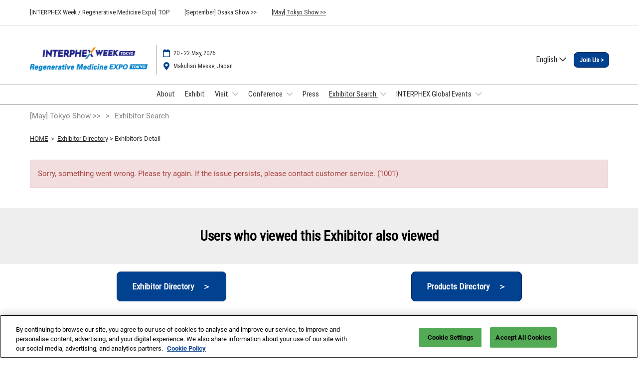

--- FILE ---
content_type: application/x-javascript
request_url: https://assets.adobedtm.com/780ba0d13deb/0043157cc1ba/508bd53579db/RCca63806dbe59436db43082ebd6c4e3b6-source.min.js
body_size: 202
content:
// For license information, see `https://assets.adobedtm.com/780ba0d13deb/0043157cc1ba/508bd53579db/RCca63806dbe59436db43082ebd6c4e3b6-source.js`.
_satellite.__registerScript('https://assets.adobedtm.com/780ba0d13deb/0043157cc1ba/508bd53579db/RCca63806dbe59436db43082ebd6c4e3b6-source.min.js', "var mp=/ys:([^;]+)*.*$/gi.exec(_satellite.getVar(\"bu.media.pixel.table\"));if(mp){var s=document.createElement(\"script\");s.type=\"text/javascript\",s.defer=!0,s.src=\"https://s.yimg.jp/images/listing/tool/cv/ytag.js\";var x=document.getElementsByTagName(\"script\")[0];function ytag(){yjDataLayer.push(arguments)}x.parentNode.insertBefore(s,x),window.yjDataLayer=window.yjDataLayer||[]}");

--- FILE ---
content_type: application/x-javascript
request_url: https://assets.adobedtm.com/780ba0d13deb/0043157cc1ba/508bd53579db/RC594d6dedfcf44e23acbecaf0792ad524-source.min.js
body_size: 257
content:
// For license information, see `https://assets.adobedtm.com/780ba0d13deb/0043157cc1ba/508bd53579db/RC594d6dedfcf44e23acbecaf0792ad524-source.js`.
_satellite.__registerScript('https://assets.adobedtm.com/780ba0d13deb/0043157cc1ba/508bd53579db/RC594d6dedfcf44e23acbecaf0792ad524-source.min.js', "<script type=\"text/javascript\" src=\"https://s.yimg.jp/images/listing/tool/cv/ytag.js\" defer></script>\n<script type=\"text/javascript\" src=\"https://s.yimg.jp/images/listing/tool/cv/conversion.js\" defer></script>\n\n<script type=\"text/javascript\">\nvar mp = /ytss:([^;]+)*.*$/ig.exec(_satellite.getVar('bu.media.pixel.table'));\nif(mp){\n  acc = mp[1].split(',');\n  for(i=0;i<acc.length;i++){\n    ytag({\n      \"type\":\"yss_retargeting\",\n      \"config\": {\n        \"yahoo_ss_retargeting_id\": acc[i],\n        \"yahoo_sstag_custom_params\": window.yahoo_sstag_params,\n        \"yahoo_ss_retargeting\" : true \n      }\n    });\n  }\n}\n</script>");

--- FILE ---
content_type: application/x-javascript
request_url: https://assets.adobedtm.com/780ba0d13deb/0043157cc1ba/508bd53579db/RCd90bb0a4333f42219eea923703a24661-source.min.js
body_size: 75
content:
// For license information, see `https://assets.adobedtm.com/780ba0d13deb/0043157cc1ba/508bd53579db/RCd90bb0a4333f42219eea923703a24661-source.js`.
_satellite.__registerScript('https://assets.adobedtm.com/780ba0d13deb/0043157cc1ba/508bd53579db/RCd90bb0a4333f42219eea923703a24661-source.min.js', "<script async src=\"https://ob.seseasky.com/i/5162b8dc6e52c1782653cfa1f162ca3f.js\"\ndata-ch=\"cheq4ppc\" class=\"ct_clicktrue_73796\" data-jsonp=\"onCheqResponse\">\n</script> ");

--- FILE ---
content_type: application/x-javascript
request_url: https://assets.adobedtm.com/780ba0d13deb/0043157cc1ba/508bd53579db/RC7f03636f512340c39317c8aa5942be12-source.min.js
body_size: 362
content:
// For license information, see `https://assets.adobedtm.com/780ba0d13deb/0043157cc1ba/508bd53579db/RC7f03636f512340c39317c8aa5942be12-source.js`.
_satellite.__registerScript('https://assets.adobedtm.com/780ba0d13deb/0043157cc1ba/508bd53579db/RC7f03636f512340c39317c8aa5942be12-source.min.js', "var fb=\"\";switch(window.location.host){case\"www.jpfood.jp\":fb=0x3f20fd27424f4;break;case\"www.jfex.jp\":case\"www.office-nagoya.jp\":case\"www.office-kansai.jp\":case\"www.office-expo.jp\":case\"www.interphex.jp\":case\"www.am-expo.jp\":fb=492064022246087;break;case\"www.japan-it.jp\":fb=0x6a823b1c4e6cd}!function(e,a,w,c,f,o,n){e.fbq||(f=e.fbq=function(){f.callMethod?f.callMethod.apply(f,arguments):f.queue.push(arguments)},e._fbq||(e._fbq=f),f.push=f,f.loaded=!0,f.version=\"2.0\",f.queue=[],(o=a.createElement(w)).async=!0,o.src=c,(n=a.getElementsByTagName(w)[0]).parentNode.insertBefore(o,n))}(window,document,\"script\",\"https://connect.facebook.net/en_US/fbevents.js\"),fbq(\"init\",fb),fbq(\"track\",\"PageView\");");

--- FILE ---
content_type: application/x-javascript
request_url: https://assets.adobedtm.com/780ba0d13deb/0043157cc1ba/508bd53579db/RC719f4b96180a4c119894b045a745a5ee-source.min.js
body_size: 419
content:
// For license information, see `https://assets.adobedtm.com/780ba0d13deb/0043157cc1ba/508bd53579db/RC719f4b96180a4c119894b045a745a5ee-source.js`.
_satellite.__registerScript('https://assets.adobedtm.com/780ba0d13deb/0043157cc1ba/508bd53579db/RC719f4b96180a4c119894b045a745a5ee-source.min.js', "var mp,locale=document.querySelector(\"html\").lang;switch(locale){case\"en-GB\":mp=/yc-gb:([^;]+)*.*$/gi.exec(_satellite.getVar(\"bu.media.pixel.table\"));break;case\"ja-JP\":mp=/yc-jp:([^;]+)*.*$/gi.exec(_satellite.getVar(\"bu.media.pixel.table\"));break;case\"ko-KR\":mp=/yc-ko:([^;]+)*.*$/gi.exec(_satellite.getVar(\"bu.media.pixel.table\"));break;case\"zh-CN\":mp=/yc-cn:([^;]+)*.*$/gi.exec(_satellite.getVar(\"bu.media.pixel.table\"));break;case\"zh-HK\":mp=/yc-hk:([^;]+)*.*$/gi.exec(_satellite.getVar(\"bu.media.pixel.table\"))}if(console.log(\"local: \"+locale+\"mp: \"+mp),mp||(mp=/yc:([^;]+)*.*$/gi.exec(_satellite.getVar(\"bu.media.pixel.table\")),console.log(\"general mp: \"+mp)),mp){var s=document.createElement(\"script\");s.type=\"text/javascript\",s.defer=!0,s.src=\"https://s.yimg.jp/images/listing/tool/cv/ytag.js\";var x=document.getElementsByTagName(\"script\")[0];x.parentNode.insertBefore(s,x),window.yjDataLayer=window.yjDataLayer||[];var ytag=function(){yjDataLayer.push(arguments)};ytag({type:\"ycl_cookie\",config:{ycl_use_non_cookie_storage:!0}}),ytag({type:\"ycl_cookie_extended\"}),console.log(\"Done\")}");

--- FILE ---
content_type: application/x-javascript
request_url: https://assets.adobedtm.com/780ba0d13deb/0043157cc1ba/508bd53579db/RC9fc401d1fae24386b004c5c3f992ec2e-source.min.js
body_size: 312
content:
// For license information, see `https://assets.adobedtm.com/780ba0d13deb/0043157cc1ba/508bd53579db/RC9fc401d1fae24386b004c5c3f992ec2e-source.js`.
_satellite.__registerScript('https://assets.adobedtm.com/780ba0d13deb/0043157cc1ba/508bd53579db/RC9fc401d1fae24386b004c5c3f992ec2e-source.min.js', "var mp=/fb-gb:([^;]+)*.*$/gi.exec(_satellite.getVar(\"bu.media.pixel.table\"));if(mp)for(acc=mp[1].split(\",\"),i=0;i<acc.length;i++)!function(e,t,a,c,i,n,f){e.fbq||(i=e.fbq=function(){i.callMethod?i.callMethod.apply(i,arguments):i.queue.push(arguments)},e._fbq||(e._fbq=i),i.push=i,i.loaded=!0,i.version=\"2.0\",i.queue=[],(n=t.createElement(a)).defer=!0,n.src=c,(f=t.getElementsByTagName(a)[0]).parentNode.insertBefore(n,f))}(window,document,\"script\",\"https://connect.facebook.net/en_US/fbevents.js\"),fbq(\"init\",acc[i]),fbq(\"track\",\"PageView\");");